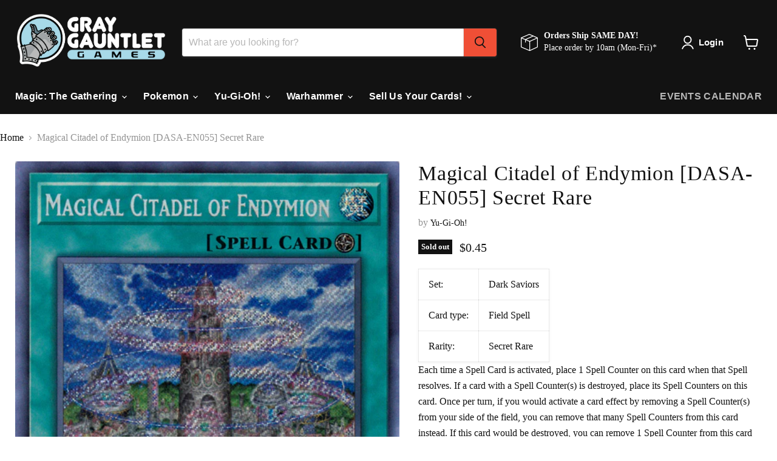

--- FILE ---
content_type: text/html; charset=utf-8
request_url: https://graygauntletgames.com/collections/all/products/magical-citadel-of-endymion-dasa-en055-secret-rare?view=recently-viewed
body_size: 1783
content:






















  

  

  

  

  

  

  

  

  

  












<li
  class="productgrid--item  imagestyle--natural        product-recently-viewed-card    show-actions--mobile"
  data-product-item
  data-product-quickshop-url="/products/magical-citadel-of-endymion-dasa-en055-secret-rare"
  
    data-recently-viewed-card
  
>
  <div class="productitem" data-product-item-content>
    
    
    
    

    

    

    <div class="productitem__container">
      <div class="product-recently-viewed-card-time" data-product-handle="magical-citadel-of-endymion-dasa-en055-secret-rare">
      <button
        class="product-recently-viewed-card-remove"
        aria-label="close"
        data-remove-recently-viewed
      >
        


                                                                      <svg class="icon-remove "    aria-hidden="true"    focusable="false"    role="presentation"    xmlns="http://www.w3.org/2000/svg" width="10" height="10" viewBox="0 0 10 10" xmlns="http://www.w3.org/2000/svg">      <path fill="currentColor" d="M6.08785659,5 L9.77469752,1.31315906 L8.68684094,0.225302476 L5,3.91214341 L1.31315906,0.225302476 L0.225302476,1.31315906 L3.91214341,5 L0.225302476,8.68684094 L1.31315906,9.77469752 L5,6.08785659 L8.68684094,9.77469752 L9.77469752,8.68684094 L6.08785659,5 Z"></path>    </svg>                                              

      </button>
    </div>

      <div class="productitem__image-container">
        <a
          class="productitem--image-link"
          href="/products/magical-citadel-of-endymion-dasa-en055-secret-rare"
          aria-label="/products/magical-citadel-of-endymion-dasa-en055-secret-rare"
          tabindex="-1"
          data-product-page-link
        >
          <figure
            class="productitem--image"
            data-product-item-image
            
              style="--product-grid-item-image-aspect-ratio: 0.6873198847262247;"
            
          >
            
              
              

  
    <noscript data-rimg-noscript>
      <img
        
          src="//graygauntletgames.com/cdn/shop/products/a827090d-1a7d-5db0-beb3-582492faf91a_477x694.png?v=1656603285"
        

        alt=""
        data-rimg="noscript"
        srcset="//graygauntletgames.com/cdn/shop/products/a827090d-1a7d-5db0-beb3-582492faf91a_477x694.png?v=1656603285 1x"
        class="productitem--image-primary"
        
        
      >
    </noscript>
  

  <img
    
      src="//graygauntletgames.com/cdn/shop/products/a827090d-1a7d-5db0-beb3-582492faf91a_477x694.png?v=1656603285"
    
    alt=""

    
      data-rimg="lazy"
      data-rimg-scale="1"
      data-rimg-template="//graygauntletgames.com/cdn/shop/products/a827090d-1a7d-5db0-beb3-582492faf91a_{size}.png?v=1656603285"
      data-rimg-max="477x694"
      data-rimg-crop="false"
      
      srcset="data:image/svg+xml;utf8,<svg%20xmlns='http://www.w3.org/2000/svg'%20width='477'%20height='694'></svg>"
    

    class="productitem--image-primary"
    
    
  >



  <div data-rimg-canvas></div>


            

            


























<span class="productitem__badge productitem__badge--soldout">
    Sold out
  </span>
          </figure>
        </a>
      </div><div class="productitem--info">
        
          
        

        

        <h2 class="productitem--title">
          <a href="/products/magical-citadel-of-endymion-dasa-en055-secret-rare" data-product-page-link>
            Magical Citadel of Endymion [DASA-EN055] Secret Rare
          </a>
        </h2>

        
          
        

        
          






























<div class="price productitem__price ">
  
    <div
      class="price__compare-at "
      data-price-compare-container
    >

      
        <span class="money price__original" data-price-original></span>
      
    </div>


    
      
      <div class="price__compare-at--hidden" data-compare-price-range-hidden>
        
          <span class="visually-hidden">Original price</span>
          <span class="money price__compare-at--min" data-price-compare-min>
            $0.30
          </span>
          -
          <span class="visually-hidden">Original price</span>
          <span class="money price__compare-at--max" data-price-compare-max>
            $0.55
          </span>
        
      </div>
      <div class="price__compare-at--hidden" data-compare-price-hidden>
        <span class="visually-hidden">Original price</span>
        <span class="money price__compare-at--single" data-price-compare>
          
        </span>
      </div>
    
  

  <div class="price__current  " data-price-container>

    

    
      
      
        
          <span class="money price__current--min" data-price-min>$0.30</span>
          -
          <span class="money price__current--max" data-price-max>$0.55</span>
        
      
    
    
  </div>

  
    
    <div class="price__current--hidden" data-current-price-range-hidden>
      
        <span class="money price__current--min" data-price-min>$0.30</span>
        -
        <span class="money price__current--max" data-price-max>$0.55</span>
      
    </div>
    <div class="price__current--hidden" data-current-price-hidden>
      <span class="visually-hidden">Current price</span>
      <span class="money" data-price>
        $0.30
      </span>
    </div>
  

  
    
    
    
    

    <div
      class="
        productitem__unit-price
        hidden
      "
      data-unit-price
    >
      <span class="productitem__total-quantity" data-total-quantity></span> | <span class="productitem__unit-price--amount money" data-unit-price-amount></span> / <span class="productitem__unit-price--measure" data-unit-price-measure></span>
    </div>
  

  
</div>


        

        
          
            <div class="productitem__stock-level">
              







<div class="product-stock-level-wrapper" >
  
    <span class="
  product-stock-level
  product-stock-level--none
  
">
      

      <span class="product-stock-level__text">
        
        <div class="product-stock-level__badge-text">
          
  
    
      Out of stock
    
  

        </div>
      </span>
    </span>
  
</div>

            </div>
          

          
            
          
        

        
          <div class="productitem--description">
            <p>

      
          Set:
          Dark Saviors
      
      
          Card type:
          Field Spell
      
      
          Rarity:
          S...</p>

            
              <a
                href="/products/magical-citadel-of-endymion-dasa-en055-secret-rare"
                class="productitem--link"
                data-product-page-link
              >
                View full details
              </a>
            
          </div>
        
      </div>

      
    </div>
  </div>

  
    <script type="application/json" data-quick-buy-settings>
      {
        "cart_redirection": true,
        "money_format": "${{amount}}"
      }
    </script>
  
</li>


--- FILE ---
content_type: text/css
request_url: https://graygauntletgames.com/cdn/shop/t/16/assets/advanced-search.css?v=113804776544001143881730511588
body_size: 4590
content:
.hidden{display:none!important}.custom-loader{position:relative;left:50%;top:154px;transform:translate(-50%)}.custom-loader p{padding:3rem 1rem 0;text-align:center;line-height:1.3;letter-spacing:4px;font-size:1.125em}.custom-loader .dice{display:flex;margin-top:4rem;justify-content:center}.custom-loader .face{margin:0 -25px;padding:5px;opacity:0}.custom-loader .face .card-img-loader{max-height:150px;border-radius:4px}.custom-loader .face .first{transform:rotate(-20deg);position:relative;top:10px}.custom-loader .face .second{transform:rotate(-10deg);position:relative;top:-12px}.custom-loader .face .third{position:relative;top:-19px}.custom-loader .face .fourth{transform:rotate(10deg);position:relative;top:-12px}.custom-loader .face .fifth{transform:rotate(20deg);position:relative;top:10px}.custom-loader .face:nth-child(1){animation:waves 5s linear infinite}.custom-loader .face:nth-child(2){animation:waves 5s .2s linear infinite}.custom-loader .face:nth-child(3){animation:waves 5s .4s linear infinite}.custom-loader .face:nth-child(4){animation:waves 5s .6s linear infinite}.custom-loader .face:nth-child(5){animation:waves 5s .8s linear infinite}.custom-loader .face .first-face{justify-content:center;align-items:center}@keyframes waves{0%{transform:translateY(0);opacity:0}4%{transform:translateY(-25px);opacity:1}8%{transform:translateY(0);opacity:1}70%{opacity:0}}.mtgSearch{background-color:#f2f2f2}.o-advanced-search{display:grid;grid-template-columns:300px 1fr;grid-column-gap:24px;padding:40px}.o-advanced-search .m-advanced-search{border-radius:4px}.o-advanced-search .m-advanced-search .m-filter__btns{display:grid;grid-template-columns:1fr;grid-gap:16px}.o-advanced-search .m-advanced-search .m-filter__btns .a-button{width:100%}.o-advanced-search .m-advanced-search .m-filter__btns .a-button.resetFilters{background:#e8e8e8;border:#bdbdbd 1px solid}.o-advanced-search .m-advanced-search .m-filter__matchBtns{margin-top:8px}.o-advanced-search .m-advanced-search .m-filter__input{padding-top:16px;display:flex;flex-direction:column}.m-advanced-search__sidebar{border:#bdbdbd 1px solid;background:#fff;padding:16px;position:sticky;top:92px}.mobileModal__header,.button--advancedSearch{display:none}.noscroll{overflow:hidden!important;overflow-x:hidden;overflow-y:hidden}a#binderpos-open-credit{z-index:unset!important}#decklistOpened{position:fixed;top:0;left:0;z-index:999999999;width:100%;height:100%;background:#0000004d}#decklistOpened input::-webkit-outer-spin-button,#decklistOpened input::-webkit-inner-spin-button{-webkit-appearance:none;margin:0}#decklistOpened .optionTitle,#decklistOpened .cardFields{display:grid;grid-template-columns:50% 1fr 1fr 1fr}#decklistOpened input[type=number]{-moz-appearance:textfield}#decklistOpened i.fas.fa-exchange-alt{position:relative;top:50%;transform:translateY(-50%);display:block;height:10px}#decklistOpened .checkbox{display:block;position:relative;padding-left:35px;cursor:pointer;font-size:22px;-webkit-user-select:none;-moz-user-select:none;-ms-user-select:none;user-select:none;text-transform:none;font-family:Roboto,sans-serif;color:#121212;font-size:12px;text-align:right;vertical-align:top;height:50px}#decklistOpened .checkbox em{font-style:normal;padding-left:15px;color:#0a162e}#decklistOpened .checkbox p{position:absolute;top:17px;left:73px;font-family:Roboto,sans-serif;font-style:normal;font-weight:400;font-size:14px;display:flex;align-items:center;color:#767676;width:max-content}#decklistOpened .checkbox input{position:absolute;opacity:0;cursor:pointer;height:0;width:0}#decklistOpened .checkbox input:checked~.checkmark{background-color:var(--color-primary)}#decklistOpened .checkbox input:checked~.checkmark:after{display:block}#decklistOpened .checkbox .checkmark{position:absolute;top:50%;left:0;height:25px;width:25px;border:1px solid #c2c2c2;border-radius:4px;background-color:#dedede;transform:translateY(-50%)}#decklistOpened .checkbox .checkmark:after{content:"";position:absolute;display:none;left:7px;top:3px;width:5px;height:10px;border:solid white;border-width:0 3px 3px 0;-webkit-transform:rotate(45deg);-ms-transform:rotate(45deg);transform:rotate(45deg)}#decklistOpened .checkbox:hover input~.checkmark{background-color:var(--color-primary)}#decklistOpened #decklistWrapper{max-width:648px;position:fixed;right:0;top:0;height:100vh;box-shadow:-20px 0 20px #00000080;background:#fff;width:100%;z-index:9999999999}#decklistOpened #decklistWrapper span.backBtn{position:fixed;top:30px;right:39px;cursor:pointer;color:var(--color-primary);font-weight:600;font-style:normal;padding-left:10px;font-family:Roboto,sans-serif}#decklistOpened #decklistWrapper #decklist-close-button{font-size:30px!important;padding-right:10px!important;color:var(--color-primary)!important;font-size:17px!important;font-weight:900!important;font-family:sans-serif!important;top:12px!important;cursor:pointer}#decklistOpened #decklistWrapper #decklist-close-button:hover{color:#121212!important;transition:all .5s}#decklistOpened #decklistWrapper .decklist-title{font-family:Roboto,sans-serif;font-style:normal;font-weight:600;font-size:30px;line-height:45px;text-align:center;color:var(--color-primary);margin:21px 0 0;border-bottom:1px solid #ebeff2;padding-bottom:25px}#decklistOpened #decklistWrapper #decklistAction button{background:var(--color-primary);height:80px;border:none;width:100%;position:absolute;bottom:0;font-family:Roboto,sans-serif;font-style:normal;font-weight:500;font-size:20px;line-height:30px;align-items:center;text-align:center;color:#fff}#decklistOpened #decklistWrapper #deckListBody{overflow:hidden scroll;height:calc(100vh - 222px);position:relative;top:47px}#decklistOpened #decklistWrapper #deckListBody select#gameType{background:none;border:none;font-family:Roboto,sans-serif;position:fixed;color:gray;margin:0 auto;width:168px;display:block;top:65px;right:223px;padding:0!important}#decklistOpened #decklistWrapper #deckListBody select#gameType:focus{outline:none}#decklistOpened #decklistWrapper #deckListBody .decklistActions{border-bottom:1px solid #ebeff2;height:46px;position:fixed;width:100%;background:#fff;z-index:999;max-width:648px;top:93px}#decklistOpened #decklistWrapper #deckListBody .decklistActions .checkbox{margin-top:-4px}#decklistOpened #decklistWrapper #deckListBody .decklistActions .checkmark{top:13px;left:25px;transform:unset!important}#decklistOpened #decklistWrapper #deckListBody .decklistActions .totals{font-family:Roboto,sans-serif;font-style:normal;font-weight:400;font-size:14px;line-height:210%;display:flex;align-items:center;text-align:right;color:#767676;position:absolute;top:11px;right:39px;width:fit-content}#decklistOpened #decklistWrapper #deckListBody .decklistActions .totals em{color:#121212;font-weight:600;font-style:normal;padding-left:10px}#decklistOpened #decklistWrapper #deckListBody .textImgWrapper{width:70%;left:50%;position:absolute;transform:translate(-50%,-56%);text-align:center;top:50%}#decklistOpened #decklistWrapper #deckListBody .textImgWrapper span{display:block;font-family:Roboto,sans-serif;font-style:normal;font-weight:400;font-size:15px;line-height:180%;text-align:center;color:#c7c7c7;width:231px;position:relative;left:50%;transform:translate(-50%);margin-top:16px}#decklistOpened #decklistWrapper #deckListBody #deck-builder{overflow:auto;background:transparent;resize:vertical;height:68vh;resize:none;position:absolute;left:50%;top:50%;transform:translate(-50%,-52%);width:75%;border:1px solid #c7c7c7;box-sizing:border-box;border-radius:5px}#decklistOpened #decklistWrapper #deckListBody .decklistItem{padding:10px;height:70px;display:grid;grid-template-columns:35px 50px 1fr 1fr 1fr 1fr 1fr;grid-column-gap:5px}#decklistOpened #decklistWrapper #deckListBody .decklistItem .left-align{text-align:left}#decklistOpened #decklistWrapper #deckListBody .decklistItem .optionsWrapper{width:100%;display:none;background:#fff;z-index:9999;position:absolute;border:1px solid #ebeff2;right:5px;margin-top:61px;color:gray;box-shadow:1px 1px 6px #dadada;padding:10px;font-family:Roboto,sans-serif;font-size:12px;max-width:633px;left:1px}#decklistOpened #decklistWrapper #deckListBody .decklistItem .optionsWrapper .optionStyle:hover{cursor:pointer;background:#d0e8e8;color:#505050}#decklistOpened #decklistWrapper #deckListBody .decklistItem .optionsWrapper:not(:first-child){text-align:center}#decklistOpened #decklistWrapper #deckListBody .decklistItem .optionsWrapper .optionsHeaders{font-weight:600;font-size:12px;padding-bottom:6px}#decklistOpened #decklistWrapper #deckListBody .decklistItem i.fas.fa-exchange-alt{color:#121212;cursor:pointer;webkit-touch-callout:none;-webkit-user-select:none;-khtml-user-select:none;-moz-user-select:none;-ms-user-select:none;user-select:none}#decklistOpened #decklistWrapper #deckListBody .decklistItem img{width:36px;display:inline-block;height:50px}#decklistOpened #decklistWrapper #deckListBody .decklistItem .required{display:inline-block;font-family:Roboto,sans-serif;font-style:normal;font-weight:400;font-size:12px;align-items:center;color:#797979;text-align:center;width:43px;vertical-align:top;top:50%;position:relative;transform:translateY(-50%);height:10px}#decklistOpened #decklistWrapper #deckListBody .decklistItem .linePrice{display:inline-block;font-family:Roboto,sans-serif;font-style:normal;font-weight:400;font-size:14px;line-height:59px;text-align:center;color:#767676;width:110px;vertical-align:top;top:50%;position:relative;transform:translateY(-50%)}#decklistOpened #decklistWrapper #deckListBody .decklistItem .decklistTitle{display:inline-block;padding-left:20px;font-family:Roboto,sans-serif;font-style:normal;font-size:14px;line-height:17px;color:#121212;font-weight:500;position:relative;width:244px}#decklistOpened #decklistWrapper #deckListBody .decklistItem .decklistTitle em{font-size:12px}#decklistOpened #decklistWrapper #deckListBody .decklistItem .decklistTitle em.setName{font-weight:600;font-style:normal}#decklistOpened #decklistWrapper #deckListBody .decklistItem .decklistTitleNoStock{display:inline-block;padding-left:20px;font-family:Roboto,sans-serif;font-style:normal;font-size:14px;line-height:21px;color:#121212;font-weight:500;width:244px;vertical-align:top;top:50%;position:relative;transform:translateY(-50%)}#decklistOpened #decklistWrapper #deckListBody .decklistItem .noStock{display:inline-block;font-family:Roboto,sans-serif;font-style:normal;font-weight:400;font-size:14px;line-height:210%;text-align:right;color:#d67f7f;padding-left:19px;vertical-align:top;top:50%;position:relative;transform:translateY(-50%)}#decklistOpened #decklistWrapper #deckListBody .decklistItem .unknown{font-family:Roboto,sans-serif;font-style:normal;font-weight:400;font-size:14px;align-items:center;text-align:right;color:#969696;display:inline-block;float:right;padding-right:19px;margin-top:13px}#decklistOpened #decklistWrapper #deckListBody .decklistItem .qtyWrapper{display:grid;border:1px solid #d8d8d8;box-sizing:border-box;border-radius:5px;grid-template-columns:1fr 1fr 1fr}#decklistOpened #decklistWrapper #deckListBody .decklistItem .qtyWrapper input[type=number]{padding:0;width:35px;border:none;font-family:Roboto,sans-serif;font-style:normal;font-weight:400;font-size:12px;line-height:100%;align-items:center;text-align:center;color:#767676;box-shadow:unset!important}#decklistOpened #decklistWrapper #deckListBody .decklistItem .qtyWrapper .minusQty,#decklistOpened #decklistWrapper #deckListBody .decklistItem .qtyWrapper .addQty{font-family:Roboto,sans-serif;font-style:normal;font-weight:700;font-size:14px;line-height:59px;align-items:center;text-align:center;color:#121212;padding:0 10px;cursor:pointer;webkit-touch-callout:none;-webkit-user-select:none;-khtml-user-select:none;-moz-user-select:none;-ms-user-select:none;user-select:none}#decklistOpened #decklistWrapper #deckListBody .decklistItem .qtyWrapper .minusQty.maxed,#decklistOpened #decklistWrapper #deckListBody .decklistItem .qtyWrapper .addQty.maxed{color:#d2d2d2;cursor:unset}.hide{display:none}.o-advanced-search .m-advanced-search .m-filter__btns--advancedSearch{margin-top:24px;display:none}.o-advanced-search .m-advanced-search .m-filter__btns--minMax{grid-gap:0}.productCard__card.foiled .js-tilt-glare-inner,.productPage__imageWrap.foiled .js-tilt-glare-inner{background-image:linear-gradient(45deg,#ffa5004d,#ffff004d,#0080004d,#00ffff4d,#0000ff4d,#ee82ee4d)!important;background-image:conic-gradient(from 3.1416rad at 0% 50%,#ffa5004d,#ffff004d,#0080004d,#00ffff4d,#0000ff4d,#ee82ee4d)!important;border-radius:12px}.productCard__card.foiled .js-tilt-glare,.productPage__imageWrap.foiled .js-tilt-glare{background-image:linear-gradient(45deg,#ffa50026,#ffff0026,#00800026,#00ffff26,#0000ff26,#ee82ee26)!important;border-radius:12px}.bxModal .checkbox{display:block;position:relative;padding-left:35px;cursor:pointer;font-size:22px;-webkit-user-select:none;-moz-user-select:none;-ms-user-select:none;user-select:none;text-transform:none;font-family:Roboto,sans-serif;color:#25878c;font-size:12px;text-align:right;vertical-align:top;height:50px}.bxModal .checkbox em{font-style:normal;padding-left:15px;color:#0a162e}.bxModal .checkbox p{position:absolute;top:17px;left:73px;font-family:Roboto,sans-serif;font-style:normal;font-weight:400;font-size:14px;display:flex;align-items:center;color:#767676}.bxModal .checkbox input{position:absolute;opacity:0;cursor:pointer;height:0;width:0}.bxModal .checkbox input:checked~.checkmark{background-color:#eb7c00}.bxModal .checkbox input:checked~.checkmark:after{display:block}.bxModal .checkbox .checkmark{position:absolute;top:50%;left:0;height:30px;width:29px;border:1px solid #c2c2c2;border-radius:4px;background-color:#dedede;transform:translateY(-50%)}.bxModal .checkbox .checkmark:after{content:"";position:absolute;display:none;left:9px;top:7px;width:5px;height:10px;border:solid white;border-width:0 3px 3px 0;-webkit-transform:rotate(45deg);-ms-transform:rotate(45deg);transform:rotate(45deg)}.bxModal .checkbox:hover input~.checkmark{background-color:#eb7c00}.button,.btn,input.btn,input.button,button.btn{background:#121212;border-radius:100px;display:flex;flex-direction:row;padding:16px 24px;font-size:14px;line-height:16px;color:#f5f5f5;width:-webkit-fit-content;width:-moz-fit-content;width:fit-content;text-align:center}.pagination{display:flex;justify-content:center;align-items:center;font-size:14px}.link:hover,.link:focus{color:#121212}.link--secondary:hover,.link--secondary:focus{color:#121212}.container{max-width:1480px;margin-left:auto;margin-right:auto;padding:0 20px}.image--fade-in{opacity:0;transition:opacity .3s ease-in-out}.button{position:relative;display:inline-block;padding:0 30px;line-height:48px;border-radius:2px;text-align:center;font-weight:400;font-size:var(--font-size-body);cursor:pointer;transition:background .25s ease-in-out,color .25s ease-in-out,box-shadow .25s ease-in-out}.button--extra-small{padding:0 15px;font-size:var(--font-size-body);line-height:34px}.button--small{font-size:var(--font-size-body);line-height:42px}.button--primary{background:var(--color-body-text);color:#fff}.button--primary:hover{opacity:.8}.button--transparent{color:var(--color-body-text);box-shadow:0 0 0 1px var(--color-body-text) inset}.button--transparent:hover{background:var(--color-body-text);color:var(--primary-button-text-color);box-shadow:0 0 0 1px var(--color-body-text) inset}.button--full{width:100%}.card__header{position:relative;padding:20px 20px 0}.card__section,.card__collapsible-button,.binderpos-credit-input-div,.binderpos-credit-modal-container{position:relative;padding:20px}.card__header{padding:30px 30px 0}.card__section,.card__collapsible-button,.binderpos-credit-input-div,.binderpos-credit-modal-container{padding:30px}.card__section--tight{padding:20px 25px}.product-list--collection{border:none}.select-wrapper{position:relative;color:currentColor;line-height:inherit;vertical-align:middle}.checkbox{display:block;margin-right:10px;width:16px;height:16px;border:1px solid rgba(128,128,128,.16);background:var(--secondary-background);box-shadow:0 1px rgba(var(--border-color-rgb),.4);border-radius:2px;-webkit-appearance:none;transition:border-color .2s ease-in-out,box-shadow .2s ease-in-out,background .2s ease-in-out}.checkbox:focus{border-color:#121212;box-shadow:0 0 0 1px #121212;outline:none}.checkbox:checked{background:#121212;border-color:#121212;box-shadow:none}.checkbox,.checkbox~label{vertical-align:middle;cursor:pointer}.color-swatch{position:relative;display:inline-block;margin:6px;vertical-align:middle}.color-swatch__item{position:relative;display:block;width:18px;height:18px;cursor:pointer;background-size:cover}.color-swatch__button{vertical-align:middle}.color-swatch__button--labelled{display:flex;align-items:center;justify-content:flex-start}.color-swatch__label{display:inline-block;vertical-align:middle;margin-left:14px}.empty-state__heading{margin-bottom:15px}.empty-state__button-container{margin-top:16px}.empty-state__button{min-width:230px}.layout__section{margin-bottom:18px}.layout__section:only-child{max-width:680px;margin-left:auto;margin-right:auto}.layout__section--secondary{flex:none;width:260px}.modal__dialog{position:absolute;width:100%;height:100%;max-height:100vh;background:#fff;box-shadow:0 1px 2px #0000004d;overflow:auto;-webkit-overflow-scrolling:touch;transform:scale(.9);transition:transform .25s ease-in-out,visibility .25s ease-in-out}.modal__loader{display:none;padding:60px 0;text-align:center}.modal__close{color:#121212;z-index:1}.modal__dialog{width:580px;height:auto;max-height:calc(100% - 80px);border-radius:3px}.modal__dialog--stretch{width:calc(100% - 80px);margin-left:auto;margin-right:auto;max-width:1200px}.modal__close{position:absolute;right:28px;top:28px}.drawer__inner{position:absolute;right:0;top:0;width:100%;height:100%;max-width:345px;margin-left:auto;background:var(--secondary-background);transform:translate(100%);transition:transform .35s cubic-bezier(.645,.045,.355,1)}.collection__image-wrapper{position:relative;height:180px;margin-bottom:-1px;z-index:1;overflow:hidden}.collection__image-wrapper--preserve-ratio{height:auto!important}.collection__image{height:100%;background-size:cover;background-position:center}.collection__title{margin-bottom:5px}.collection__meta{margin-bottom:12px}.collection__brand-logo-wrapper{margin-right:20px;padding:10px;width:70px;height:70px;border:1px solid rgba(128,128,128,.16);border-radius:3px}.collection__brand-logo-image{height:100%;width:100%;background-size:contain;background-repeat:no-repeat;background-position:center}.collection__products-count{margin-bottom:18px;font-size:calc(var(--font-size-body) - (var(--default-text-font-size) - 13px))}.collection__toolbar{position:relative;display:flex;justify-content:space-between;align-items:center;margin-top:22px;padding:0 var(--mobile-container-gutter);box-shadow:0 1px #80808029,0 -1px #80808029;background:var(--secondary-background);z-index:3}.collection__toolbar-item{display:flex;align-items:center;height:48px}.collection__brand-logo-wrapper{width:90px;height:90px;margin-right:30px}.collection__products-count{font-size:var(--font-size-body)}.collection__toolbar{padding:0 30px;font-size:var(--font-size-body)}.collection__brand-logo-wrapper{width:110px;height:110px;flex:none}.collection__showing-count,.collection__toolbar-item--sort{margin-right:45px}.collection__toolbar-item--sort{margin-left:auto}.collection__filter-group{padding:13px 20px 14px;border-bottom:1px solid rgba(128,128,128,.16)}.collection__filter-group-name{display:flex;width:100%;justify-content:space-between;align-items:center;text-align:left}.collection__filter-collapsible{height:0;overflow:hidden;visibility:hidden;transition:.2s ease-in-out}.collection__filter-item-active{display:block;margin-top:-5px;color:var(--accent-color);font-size:calc(var(--font-size-body) - (var(--default-text-font-size) - 12px))}.collection__filter-link{display:block;width:100%;padding:3px 0 4px;text-align:left}.collection__filter-checkbox{display:flex;align-items:center;padding:2px 0 3px}.collection__filter-group-name{justify-content:flex-start}.collection__filter-link{padding:2px 0}.collection__filter-checkbox{padding:0}.collection__mobile-active-filters{margin:-5px;font-size:calc(var(--font-size-body) - (var(--default-text-font-size) - 12px))}.collection__mobile-active-filter-item{padding:4px 12px;background:var(--accent-color);border-radius:3px;box-shadow:0 1px rgba(var(--accent-color-rgb),.15);color:var(--secondary-background);font-weight:400}.collection__mobile-active-filter-item,.collection__mobile-active-clear{margin:5px}.collection__mobile-active-filter-cross{margin-right:7px}.collection__mobile-active-filters-results{display:block;margin-top:25px;margin-bottom:-5px}.collection-drawer__inner{flex:1 1 auto;overflow:auto;-webkit-overflow-scrolling:touch;font-size:calc(var(--font-size-body) - (var(--default-text-font-size) - 15px))}.collection-drawer__section-title{margin:0;padding:4px 15px;text-transform:uppercase;font-size:calc(var(--font-size-body) - (var(--default-text-font-size) - 12px));font-weight:400;background:var(--background);border-bottom:1px solid rgba(128,128,128,.16)}.collection-drawer__footer{padding:15px;box-shadow:0 -2px 2px rgba(var(--border-color-rgb),.65)}.layout{margin-bottom:70px}.card{display:flex;flex-direction:column;border-radius:4px;border:1px solid;min-width:0}.layout .card:last-child{margin-bottom:0}.heading{font-family:var(--header-font);font-weight:400;font-style:normal;color:var(--color-primary);font-size:28px;line-height:36px}.product-list{position:relative;display:flex;flex-wrap:wrap;overflow:hidden;width:100%;border-top:1px solid rgba(128,128,128,.16);border-bottom:1px solid rgba(128,128,128,.16);z-index:1}.productCard__card{border:1px solid rgba(128,128,128,.16);border-radius:4px;height:100%;display:flex;flex-direction:column;transition:all .2s ease .1s}.productCard__upper{padding:16px 48px;display:flex;justify-content:center;min-height:232px;background-color:#fff;border-radius:4px 4px 0 0;position:relative}.productCard__lower{padding:16px;display:flex;flex-direction:column;justify-content:center;align-items:center;text-align:center;border-radius:0 0 4px 4px;flex-grow:1;background-color:#f2f2f2}.productCard__imageWrap{position:relative;display:flex;align-items:center;height:100%}.productCard__img{box-shadow:#00000029 0 0;transition:all .2s ease;border-radius:7px}.productCard__img{max-width:160px;max-height:200px}.productCard__setName{font-size:10px;letter-spacing:1px;text-transform:uppercase;font-weight:700;color:#686868}.productCard__title{margin-bottom:10px;font-weight:700}.productChip__grid{display:flex;justify-content:center;margin-bottom:10px;flex-wrap:wrap}.productChip{margin-right:8px;border-radius:100px;padding:6px 10px;font-weight:700;color:#fff;text-shadow:0px 0px 4px rgba(0,0,0,.25),1px 1px 0px rgba(0,0,0,.5);background-color:#4e4e4e;font-size:12px;letter-spacing:1px;border:2px solid #4e4e4e;box-shadow:0 0 0 2px transparent;transition:all .5s ease;cursor:pointer;margin-bottom:8px}.productChip__active,.productChip:hover{background-color:#282828;border:2px solid rgba(128,128,128,.16)!important;box-shadow:inset 0 0 0 2px #f2f2f2!important;transition:all .5s ease;padding:6px 10px!important}.productChip:last-child{margin-right:0}.productCard__price{font-size:16px}.button-stack{display:flex;flex-direction:column}html,body,div,span,applet,object,iframe,h1,h2,h3,h4,h5,h6,p,blockquote,pre,a,abbr,acronym,address,big,cite,code,del,dfn,em,img,ins,kbd,q,s,samp,small,strike,strong,sub,sup,tt,var,b,u,i,center,dl,dt,dd,ol,ul,li,fieldset,form,label,legend,table,caption,tbody,tfoot,thead,tr,th,td,article,aside,canvas,details,embed,figure,figcaption,footer,header,hgroup,menu,nav,output,ruby,section,summary,time,mark,audio,video{margin:0;padding:0;border:0;font-size:100%;font:inherit;vertical-align:baseline}li::marker{content:none}.productCard__button{width:100%;padding:16px 0;border-radius:0 0 4px 4px;cursor:pointer;font-size:12px;text-align:center;letter-spacing:1px;font-weight:900;text-transform:uppercase}.select-wrapper select{-webkit-appearance:none;-moz-appearance:none;display:inline-block;color:inherit;cursor:pointer;border-radius:0}button,select,input{border:none;-o-appearance:none;-webkit-appearance:none;-moz-appearance:none;appearance:none}a{text-decoration:none}p,a,button,input,select{color:inherit}p,a,button,input,select{font-size:14px;line-height:22px}.page__sub-header{display:none;margin:23px 0;font-size:13px}.breadcrumbs-container{margin-left:unset;margin-right:unset;padding-left:0}.drawer{position:fixed;top:0;right:0;height:100vh;width:100vw;z-index:10000;visibility:hidden;opacity:0;transition:visibility .35s linear}.drawer:before{content:"";position:absolute;top:0;left:0;width:100%;height:100%;opacity:0;transition:opacity .35s ease-in-out;background:#000}.drawer__inner{position:absolute;right:0;top:0;width:100%;height:100%;max-width:345px;margin-left:auto;background:var(--secondary-background);transform:translate(100%);transition:transform .35s cubic-bezier(.645,.045,.355,1);background:#fff}.collection-drawer{display:flex;flex-direction:column;height:100%}.collection-drawer__header{display:flex;justify-content:space-between;align-items:center;flex:1 0 auto;max-height:64px;padding:15px 15px 15px 25px;border-bottom:1px solid rgba(128,128,128,.16);z-index:1}.collection-drawer__inner{padding:20px}.collection-drawer__inner{flex:1 1 auto;overflow:auto;-webkit-overflow-scrolling:touch;font-size:var(--font-size-body)}.collection-drawer__footer{padding:15px;box-shadow:0 -2px 2px #80808029 )}.collection-drawer__header>div{display:flex;align-items:center}.collection-drawer__close{margin-right:16px;color:#121212}.collection-drawer__title{margin-bottom:0}.pagination{padding:40px 0;color:#121212;font-weight:700;font-size:var(--font-size-body);border-top:1px solid rgba(128,128,128,.16)}button:not(.quantity-button){cursor:pointer;opacity:1;transition:opacity .2s linear}.collection__filter-icon{padding-right:.5rem;height:20px}.drawer[aria-hidden=false]{visibility:visible;opacity:1}.drawer[aria-hidden=false]:before{opacity:.4}.drawer[aria-hidden=false] .drawer__inner{transform:translate(0)}.card__title--small{margin-bottom:10px;margin-top:-2px;font-size:calc(var(--base-text-font-size) - (var(--default-text-font-size) - 20px))}@supports (padding: max(0px)){.collection-drawer__footer{padding-bottom:max(15px,env(safe-area-inset-bottom,0px) + 15px)}}@media screen and (min-width: 1000px){.layout{display:flex;margin-left:-15px;margin-right:-15px}.layout__section{margin:0 15px;flex-grow:1;flex-shrink:0;flex-basis:0}.layout__section--secondary{flex:none;width:260px}.hidden-lap-and-up{display:none!important}.collection__toolbar:not(.collection__toolbar--bordered){margin-top:-12px;box-shadow:0 1px #80808029}}@media screen and (min-width: 641px){.layout{margin-bottom:100px}.card{margin-bottom:30px;border-radius:3px;border:1px solid rgba(128,128,128,.16)}.card__section--tight{padding:20px 25px}.card__header{padding:30px 30px 0}.card__header--tight{padding-top:20px}.product-list{background:#fff;border-radius:3px;border:none}.collection__toolbar-item{height:58px}.container{padding:0 40px}.page__sub-header{display:flex;align-items:center;justify-content:space-between}.card .pagination{padding:20px 30px}}@media screen and (min-width: 1000px) and (max-width: 1279px){.hidden-lap{display:none!important}}@media screen and (min-width: 1280px){.hidden-desk{display:none!important}.collection__toolbar-item--sort{margin-left:auto}.collection__showing-count,.collection__toolbar-item--sort{margin-right:45px}}@media screen and (min-width: 1440px){.collection__showing-count,.collection__toolbar-item--sort{margin-right:80px}}@media screen and (max-width: 999px){.hidden-pocket{display:none!important}}@media screen and (max-width: 640px){.container--flush{padding:0}}@media only screen and (max-width: 1024px){main section:not(.decklist-container){padding:12px}}
/*# sourceMappingURL=/cdn/shop/t/16/assets/advanced-search.css.map?v=113804776544001143881730511588 */


--- FILE ---
content_type: text/javascript; charset=utf-8
request_url: https://graygauntletgames.com/products/magical-citadel-of-endymion-dasa-en055-secret-rare.js
body_size: 1058
content:
{"id":7769430261993,"title":"Magical Citadel of Endymion [DASA-EN055] Secret Rare","handle":"magical-citadel-of-endymion-dasa-en055-secret-rare","description":"\u003ctable class=\"singles-description-table\"\u003e\n\u003ctbody\u003e\n      \u003ctr\u003e\n          \u003ctd\u003eSet:\u003c\/td\u003e\n          \u003ctd\u003eDark Saviors\u003c\/td\u003e\n      \u003c\/tr\u003e\n      \u003ctr\u003e\n          \u003ctd\u003eCard type:\u003c\/td\u003e\n          \u003ctd\u003eField Spell\u003c\/td\u003e\n      \u003c\/tr\u003e\n      \u003ctr\u003e\n          \u003ctd\u003eRarity:\u003c\/td\u003e\n          \u003ctd\u003eSecret Rare\u003c\/td\u003e\n      \u003c\/tr\u003e\n\u003c\/tbody\u003e\n\u003c\/table\u003e\n\u003cdiv class=\"single-description-div\"\u003e\n        \u003cdiv class=\"description-text\"\u003e\n            Each time a Spell Card is activated, place 1 Spell Counter on this card when that Spell resolves. If a card with a Spell Counter(s) is destroyed, place its Spell Counters on this card. Once per turn, if you would activate a card effect by removing a Spell Counter(s) from your side of the field, you can remove that many Spell Counters from this card instead. If this card would be destroyed, you can remove 1 Spell Counter from this card instead.\n        \u003c\/div\u003e\n\u003ctable class=\"singles-reverse-description-table\"\u003e\n\u003ctbody\u003e\n\u003c\/tbody\u003e\n\u003c\/table\u003e\n\u003cdiv class=\"single-description-div\"\u003e\n\u003c\/div\u003e\n\u003cdiv class=\"catalogMetaData\" style=\"visibility: hidden;\" data-cardtype=\"yugioh\" data-cardid=\"1498\" data-tcgid=\"167216\" data-lastupdated=\"2022-06-30T15:05:19.128Z\"\u003e\n\u003c\/div\u003e\n\u003c\/div\u003e","published_at":"2022-06-30T11:34:44-04:00","created_at":"2022-06-30T11:34:45-04:00","vendor":"Yu-Gi-Oh!","type":"Yugioh Single","tags":["1st Edition","Dark Saviors","Field Spell","image_audit_checked","Secret Rare","Spell","Unlimited"],"price":30,"price_min":30,"price_max":55,"available":false,"price_varies":true,"compare_at_price":null,"compare_at_price_min":0,"compare_at_price_max":0,"compare_at_price_varies":false,"variants":[{"id":43294931845353,"title":"Near Mint Unlimited","option1":"Near Mint Unlimited","option2":null,"option3":null,"sku":"ygo-1498-UL-1","requires_shipping":true,"taxable":true,"featured_image":null,"available":false,"name":"Magical Citadel of Endymion [DASA-EN055] Secret Rare - Near Mint Unlimited","public_title":"Near Mint Unlimited","options":["Near Mint Unlimited"],"price":45,"weight":2,"compare_at_price":null,"inventory_management":"shopify","barcode":"31845353","requires_selling_plan":false,"selling_plan_allocations":[]},{"id":43294931878121,"title":"Lightly Played Unlimited","option1":"Lightly Played Unlimited","option2":null,"option3":null,"sku":"ygo-1498-UL-2","requires_shipping":true,"taxable":true,"featured_image":null,"available":false,"name":"Magical Citadel of Endymion [DASA-EN055] Secret Rare - Lightly Played Unlimited","public_title":"Lightly Played Unlimited","options":["Lightly Played Unlimited"],"price":40,"weight":2,"compare_at_price":null,"inventory_management":"shopify","barcode":"31878121","requires_selling_plan":false,"selling_plan_allocations":[]},{"id":43294931910889,"title":"Moderately Played Unlimited","option1":"Moderately Played Unlimited","option2":null,"option3":null,"sku":"ygo-1498-UL-3","requires_shipping":true,"taxable":true,"featured_image":null,"available":false,"name":"Magical Citadel of Endymion [DASA-EN055] Secret Rare - Moderately Played Unlimited","public_title":"Moderately Played Unlimited","options":["Moderately Played Unlimited"],"price":40,"weight":2,"compare_at_price":null,"inventory_management":"shopify","barcode":"31910889","requires_selling_plan":false,"selling_plan_allocations":[]},{"id":43294931943657,"title":"Heavily Played Unlimited","option1":"Heavily Played Unlimited","option2":null,"option3":null,"sku":"ygo-1498-UL-4","requires_shipping":true,"taxable":true,"featured_image":null,"available":false,"name":"Magical Citadel of Endymion [DASA-EN055] Secret Rare - Heavily Played Unlimited","public_title":"Heavily Played Unlimited","options":["Heavily Played Unlimited"],"price":35,"weight":2,"compare_at_price":null,"inventory_management":"shopify","barcode":"31943657","requires_selling_plan":false,"selling_plan_allocations":[]},{"id":43294931976425,"title":"Damaged Unlimited","option1":"Damaged Unlimited","option2":null,"option3":null,"sku":"ygo-1498-UL-5","requires_shipping":true,"taxable":true,"featured_image":null,"available":false,"name":"Magical Citadel of Endymion [DASA-EN055] Secret Rare - Damaged Unlimited","public_title":"Damaged Unlimited","options":["Damaged Unlimited"],"price":30,"weight":2,"compare_at_price":null,"inventory_management":"shopify","barcode":"31976425","requires_selling_plan":false,"selling_plan_allocations":[]},{"id":43294932009193,"title":"Near Mint 1st Edition","option1":"Near Mint 1st Edition","option2":null,"option3":null,"sku":"ygo-1498-1E-1","requires_shipping":true,"taxable":true,"featured_image":null,"available":false,"name":"Magical Citadel of Endymion [DASA-EN055] Secret Rare - Near Mint 1st Edition","public_title":"Near Mint 1st Edition","options":["Near Mint 1st Edition"],"price":55,"weight":2,"compare_at_price":null,"inventory_management":"shopify","barcode":"32009193","requires_selling_plan":false,"selling_plan_allocations":[]},{"id":43294932041961,"title":"Lightly Played 1st Edition","option1":"Lightly Played 1st Edition","option2":null,"option3":null,"sku":"ygo-1498-1E-2","requires_shipping":true,"taxable":true,"featured_image":null,"available":false,"name":"Magical Citadel of Endymion [DASA-EN055] Secret Rare - Lightly Played 1st Edition","public_title":"Lightly Played 1st Edition","options":["Lightly Played 1st Edition"],"price":50,"weight":2,"compare_at_price":null,"inventory_management":"shopify","barcode":"32041961","requires_selling_plan":false,"selling_plan_allocations":[]},{"id":43294932074729,"title":"Moderately Played 1st Edition","option1":"Moderately Played 1st Edition","option2":null,"option3":null,"sku":"ygo-1498-1E-3","requires_shipping":true,"taxable":true,"featured_image":null,"available":false,"name":"Magical Citadel of Endymion [DASA-EN055] Secret Rare - Moderately Played 1st Edition","public_title":"Moderately Played 1st Edition","options":["Moderately Played 1st Edition"],"price":45,"weight":2,"compare_at_price":null,"inventory_management":"shopify","barcode":"32074729","requires_selling_plan":false,"selling_plan_allocations":[]},{"id":43294932107497,"title":"Heavily Played 1st Edition","option1":"Heavily Played 1st Edition","option2":null,"option3":null,"sku":"ygo-1498-1E-4","requires_shipping":true,"taxable":true,"featured_image":null,"available":false,"name":"Magical Citadel of Endymion [DASA-EN055] Secret Rare - Heavily Played 1st Edition","public_title":"Heavily Played 1st Edition","options":["Heavily Played 1st Edition"],"price":40,"weight":2,"compare_at_price":null,"inventory_management":"shopify","barcode":"32107497","requires_selling_plan":false,"selling_plan_allocations":[]},{"id":43294932140265,"title":"Damaged 1st Edition","option1":"Damaged 1st Edition","option2":null,"option3":null,"sku":"ygo-1498-1E-5","requires_shipping":true,"taxable":true,"featured_image":null,"available":false,"name":"Magical Citadel of Endymion [DASA-EN055] Secret Rare - Damaged 1st Edition","public_title":"Damaged 1st Edition","options":["Damaged 1st Edition"],"price":35,"weight":2,"compare_at_price":null,"inventory_management":"shopify","barcode":"32140265","requires_selling_plan":false,"selling_plan_allocations":[]}],"images":["\/\/cdn.shopify.com\/s\/files\/1\/0651\/9478\/7049\/products\/a827090d-1a7d-5db0-beb3-582492faf91a.png?v=1656603285"],"featured_image":"\/\/cdn.shopify.com\/s\/files\/1\/0651\/9478\/7049\/products\/a827090d-1a7d-5db0-beb3-582492faf91a.png?v=1656603285","options":[{"name":"Title","position":1,"values":["Near Mint Unlimited","Lightly Played Unlimited","Moderately Played Unlimited","Heavily Played Unlimited","Damaged Unlimited","Near Mint 1st Edition","Lightly Played 1st Edition","Moderately Played 1st Edition","Heavily Played 1st Edition","Damaged 1st Edition"]}],"url":"\/products\/magical-citadel-of-endymion-dasa-en055-secret-rare","media":[{"alt":null,"id":30540193071337,"position":1,"preview_image":{"aspect_ratio":0.687,"height":694,"width":477,"src":"https:\/\/cdn.shopify.com\/s\/files\/1\/0651\/9478\/7049\/products\/a827090d-1a7d-5db0-beb3-582492faf91a.png?v=1656603285"},"aspect_ratio":0.687,"height":694,"media_type":"image","src":"https:\/\/cdn.shopify.com\/s\/files\/1\/0651\/9478\/7049\/products\/a827090d-1a7d-5db0-beb3-582492faf91a.png?v=1656603285","width":477}],"requires_selling_plan":false,"selling_plan_groups":[]}